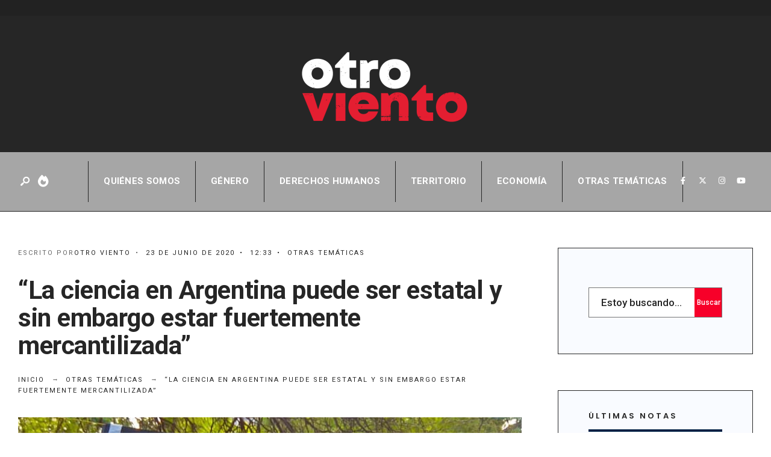

--- FILE ---
content_type: text/html; charset=UTF-8
request_url: https://otroviento.com.ar/la-ciencia-en-argentina-puede-ser-estatal-y-sin-embargo-estar-fuertemente-mercantilizada/
body_size: 15070
content:
<!DOCTYPE html>
<html lang="es">
<head><meta charset="UTF-8">
<!-- Set the viewport width to device width for mobile -->
<meta name="viewport" content="width=device-width, initial-scale=1" />
<meta name='robots' content='index, follow, max-image-preview:large, max-snippet:-1, max-video-preview:-1' />

	<!-- This site is optimized with the Yoast SEO plugin v26.6 - https://yoast.com/wordpress/plugins/seo/ -->
	<title>&quot;La ciencia en Argentina puede ser estatal y sin embargo estar fuertemente mercantilizada&quot; - Otro Viento Comunicación Popular</title>
	<link rel="canonical" href="https://otroviento.com.ar/la-ciencia-en-argentina-puede-ser-estatal-y-sin-embargo-estar-fuertemente-mercantilizada/" />
	<meta property="og:locale" content="es_ES" />
	<meta property="og:type" content="article" />
	<meta property="og:title" content="&quot;La ciencia en Argentina puede ser estatal y sin embargo estar fuertemente mercantilizada&quot; - Otro Viento Comunicación Popular" />
	<meta property="og:description" content="vc_rowvc_columnvc_column_textEn un contexto de pandemia se profundiza la precarización laboral de les cientifiques, quedando en evidencia una estructura desigual. Otro Viento dialogó con Felipe integrante del colectivo “Becaries UNLP – Trabajadores Científiques en Lucha” sobre la situación actual de sus becas, condiciones laborales y cómo es la relación entre quienes investigan con el Estado. Durante &hellip;" />
	<meta property="og:url" content="https://otroviento.com.ar/la-ciencia-en-argentina-puede-ser-estatal-y-sin-embargo-estar-fuertemente-mercantilizada/" />
	<meta property="og:site_name" content="Otro Viento Comunicación Popular" />
	<meta property="article:published_time" content="2020-06-23T15:33:53+00:00" />
	<meta property="article:modified_time" content="2020-12-07T04:57:28+00:00" />
	<meta property="og:image" content="https://otroviento.com.ar/wp-content/uploads/2020/09/La-ciencia-en-Argentina-puede-ser-estatal-y-sin-embargo-estar-fuertemente-mercantilizada-FOTO.jpg" />
	<meta property="og:image:width" content="797" />
	<meta property="og:image:height" content="535" />
	<meta property="og:image:type" content="image/jpeg" />
	<meta name="author" content="Otro Viento" />
	<meta name="twitter:card" content="summary_large_image" />
	<meta name="twitter:label1" content="Escrito por" />
	<meta name="twitter:data1" content="Otro Viento" />
	<meta name="twitter:label2" content="Tiempo de lectura" />
	<meta name="twitter:data2" content="5 minutos" />
	<script type="application/ld+json" class="yoast-schema-graph">{"@context":"https://schema.org","@graph":[{"@type":"Article","@id":"https://otroviento.com.ar/la-ciencia-en-argentina-puede-ser-estatal-y-sin-embargo-estar-fuertemente-mercantilizada/#article","isPartOf":{"@id":"https://otroviento.com.ar/la-ciencia-en-argentina-puede-ser-estatal-y-sin-embargo-estar-fuertemente-mercantilizada/"},"author":{"name":"Otro Viento","@id":"https://otroviento.com.ar/#/schema/person/90224d06a36b9be37da19e27054f4919"},"headline":"&#8220;La ciencia en Argentina puede ser estatal y sin embargo estar fuertemente mercantilizada&#8221;","datePublished":"2020-06-23T15:33:53+00:00","dateModified":"2020-12-07T04:57:28+00:00","mainEntityOfPage":{"@id":"https://otroviento.com.ar/la-ciencia-en-argentina-puede-ser-estatal-y-sin-embargo-estar-fuertemente-mercantilizada/"},"wordCount":999,"publisher":{"@id":"https://otroviento.com.ar/#organization"},"image":{"@id":"https://otroviento.com.ar/la-ciencia-en-argentina-puede-ser-estatal-y-sin-embargo-estar-fuertemente-mercantilizada/#primaryimage"},"thumbnailUrl":"https://otroviento.com.ar/wp-content/uploads/2020/09/La-ciencia-en-Argentina-puede-ser-estatal-y-sin-embargo-estar-fuertemente-mercantilizada-FOTO.jpg","keywords":["Ciencia","Conicet","Trabajadorxs","UNLP"],"articleSection":["Otras temáticas"],"inLanguage":"es"},{"@type":"WebPage","@id":"https://otroviento.com.ar/la-ciencia-en-argentina-puede-ser-estatal-y-sin-embargo-estar-fuertemente-mercantilizada/","url":"https://otroviento.com.ar/la-ciencia-en-argentina-puede-ser-estatal-y-sin-embargo-estar-fuertemente-mercantilizada/","name":"\"La ciencia en Argentina puede ser estatal y sin embargo estar fuertemente mercantilizada\" - Otro Viento Comunicación Popular","isPartOf":{"@id":"https://otroviento.com.ar/#website"},"primaryImageOfPage":{"@id":"https://otroviento.com.ar/la-ciencia-en-argentina-puede-ser-estatal-y-sin-embargo-estar-fuertemente-mercantilizada/#primaryimage"},"image":{"@id":"https://otroviento.com.ar/la-ciencia-en-argentina-puede-ser-estatal-y-sin-embargo-estar-fuertemente-mercantilizada/#primaryimage"},"thumbnailUrl":"https://otroviento.com.ar/wp-content/uploads/2020/09/La-ciencia-en-Argentina-puede-ser-estatal-y-sin-embargo-estar-fuertemente-mercantilizada-FOTO.jpg","datePublished":"2020-06-23T15:33:53+00:00","dateModified":"2020-12-07T04:57:28+00:00","breadcrumb":{"@id":"https://otroviento.com.ar/la-ciencia-en-argentina-puede-ser-estatal-y-sin-embargo-estar-fuertemente-mercantilizada/#breadcrumb"},"inLanguage":"es","potentialAction":[{"@type":"ReadAction","target":["https://otroviento.com.ar/la-ciencia-en-argentina-puede-ser-estatal-y-sin-embargo-estar-fuertemente-mercantilizada/"]}]},{"@type":"ImageObject","inLanguage":"es","@id":"https://otroviento.com.ar/la-ciencia-en-argentina-puede-ser-estatal-y-sin-embargo-estar-fuertemente-mercantilizada/#primaryimage","url":"https://otroviento.com.ar/wp-content/uploads/2020/09/La-ciencia-en-Argentina-puede-ser-estatal-y-sin-embargo-estar-fuertemente-mercantilizada-FOTO.jpg","contentUrl":"https://otroviento.com.ar/wp-content/uploads/2020/09/La-ciencia-en-Argentina-puede-ser-estatal-y-sin-embargo-estar-fuertemente-mercantilizada-FOTO.jpg","width":797,"height":535},{"@type":"BreadcrumbList","@id":"https://otroviento.com.ar/la-ciencia-en-argentina-puede-ser-estatal-y-sin-embargo-estar-fuertemente-mercantilizada/#breadcrumb","itemListElement":[{"@type":"ListItem","position":1,"name":"Portada","item":"https://otroviento.com.ar/"},{"@type":"ListItem","position":2,"name":"«La ciencia en Argentina puede ser estatal y sin embargo estar fuertemente mercantilizada»"}]},{"@type":"WebSite","@id":"https://otroviento.com.ar/#website","url":"https://otroviento.com.ar/","name":"Otro Viento Comunicación Popular","description":"","publisher":{"@id":"https://otroviento.com.ar/#organization"},"potentialAction":[{"@type":"SearchAction","target":{"@type":"EntryPoint","urlTemplate":"https://otroviento.com.ar/?s={search_term_string}"},"query-input":{"@type":"PropertyValueSpecification","valueRequired":true,"valueName":"search_term_string"}}],"inLanguage":"es"},{"@type":"Organization","@id":"https://otroviento.com.ar/#organization","name":"Otro Viento","url":"https://otroviento.com.ar/","logo":{"@type":"ImageObject","inLanguage":"es","@id":"https://otroviento.com.ar/#/schema/logo/image/","url":"https://otroviento.com.ar/wp-content/uploads/2021/03/01_Logo-fondong.jpg","contentUrl":"https://otroviento.com.ar/wp-content/uploads/2021/03/01_Logo-fondong.jpg","width":800,"height":800,"caption":"Otro Viento"},"image":{"@id":"https://otroviento.com.ar/#/schema/logo/image/"}},{"@type":"Person","@id":"https://otroviento.com.ar/#/schema/person/90224d06a36b9be37da19e27054f4919","name":"Otro Viento","image":{"@type":"ImageObject","inLanguage":"es","@id":"https://otroviento.com.ar/#/schema/person/image/","url":"https://secure.gravatar.com/avatar/b73b564b2f70fcc6ab9ecbb7fc7bf8ef830d0154b80ae327376627b378001e96?s=96&d=mm&r=g","contentUrl":"https://secure.gravatar.com/avatar/b73b564b2f70fcc6ab9ecbb7fc7bf8ef830d0154b80ae327376627b378001e96?s=96&d=mm&r=g","caption":"Otro Viento"},"url":"https://otroviento.com.ar/author/otroviento/"}]}</script>
	<!-- / Yoast SEO plugin. -->


<link rel='dns-prefetch' href='//www.googletagmanager.com' />
<link rel='dns-prefetch' href='//fonts.googleapis.com' />
<link rel='preconnect' href='https://fonts.gstatic.com' crossorigin />
<link rel="alternate" type="application/rss+xml" title="Otro Viento Comunicación Popular &raquo; Feed" href="https://otroviento.com.ar/feed/" />
<link rel="alternate" type="application/rss+xml" title="Otro Viento Comunicación Popular &raquo; Feed de los comentarios" href="https://otroviento.com.ar/comments/feed/" />
<link rel="alternate" title="oEmbed (JSON)" type="application/json+oembed" href="https://otroviento.com.ar/wp-json/oembed/1.0/embed?url=https%3A%2F%2Fotroviento.com.ar%2Fla-ciencia-en-argentina-puede-ser-estatal-y-sin-embargo-estar-fuertemente-mercantilizada%2F" />
<link rel="alternate" title="oEmbed (XML)" type="text/xml+oembed" href="https://otroviento.com.ar/wp-json/oembed/1.0/embed?url=https%3A%2F%2Fotroviento.com.ar%2Fla-ciencia-en-argentina-puede-ser-estatal-y-sin-embargo-estar-fuertemente-mercantilizada%2F&#038;format=xml" />
<style id='wp-img-auto-sizes-contain-inline-css' type='text/css'>
img:is([sizes=auto i],[sizes^="auto," i]){contain-intrinsic-size:3000px 1500px}
/*# sourceURL=wp-img-auto-sizes-contain-inline-css */
</style>
<style id='wp-emoji-styles-inline-css' type='text/css'>

	img.wp-smiley, img.emoji {
		display: inline !important;
		border: none !important;
		box-shadow: none !important;
		height: 1em !important;
		width: 1em !important;
		margin: 0 0.07em !important;
		vertical-align: -0.1em !important;
		background: none !important;
		padding: 0 !important;
	}
/*# sourceURL=wp-emoji-styles-inline-css */
</style>
<link rel='stylesheet' id='contact-form-7-css' href='https://otroviento.com.ar/wp-content/plugins/contact-form-7/includes/css/styles.css?ver=6.1.4' type='text/css' media='all' />
<link rel='stylesheet' id='gutenverse-style-css' href='https://otroviento.com.ar/wp-content/themes/gutenverse/style.css?ver=6.9' type='text/css' media='all' />
<link rel='stylesheet' id='gutenverse-addons-css' href='https://otroviento.com.ar/wp-content/themes/gutenverse/styles/gutenverse-addons.css?ver=6.9' type='text/css' media='all' />
<link rel='stylesheet' id='edulogy-custom-fonts-css' href='https://otroviento.com.ar/wp-content/themes/gutenverse/styles/fonts.css?ver=6.9' type='text/css' media='all' />
<link rel='stylesheet' id='fontawesome-css' href='https://otroviento.com.ar/wp-content/themes/gutenverse/styles/fontawesome.css?ver=6.9' type='text/css' media='all' />
<link rel='stylesheet' id='gutenverse-mobile-css' href='https://otroviento.com.ar/wp-content/themes/gutenverse/style-mobile.css?ver=6.9' type='text/css' media='all' />
<link rel="preload" as="style" href="https://fonts.googleapis.com/css?family=Roboto:100,200,300,400,500,600,700,800,900,100italic,200italic,300italic,400italic,500italic,600italic,700italic,800italic,900italic%7CPoppins:600&#038;display=swap&#038;ver=1761674401" /><link rel="stylesheet" href="https://fonts.googleapis.com/css?family=Roboto:100,200,300,400,500,600,700,800,900,100italic,200italic,300italic,400italic,500italic,600italic,700italic,800italic,900italic%7CPoppins:600&#038;display=swap&#038;ver=1761674401" media="print" onload="this.media='all'"><noscript><link rel="stylesheet" href="https://fonts.googleapis.com/css?family=Roboto:100,200,300,400,500,600,700,800,900,100italic,200italic,300italic,400italic,500italic,600italic,700italic,800italic,900italic%7CPoppins:600&#038;display=swap&#038;ver=1761674401" /></noscript><script type="text/javascript" src="https://otroviento.com.ar/wp-content/plugins/shortcode-for-current-date/dist/script.js?ver=6.9" id="shortcode-for-current-date-script-js"></script>
<script type="text/javascript" src="https://otroviento.com.ar/wp-includes/js/jquery/jquery.min.js?ver=3.7.1" id="jquery-core-js"></script>
<script type="text/javascript" src="https://otroviento.com.ar/wp-includes/js/jquery/jquery-migrate.min.js?ver=3.4.1" id="jquery-migrate-js"></script>

<!-- Fragmento de código de la etiqueta de Google (gtag.js) añadida por Site Kit -->
<!-- Fragmento de código de Google Analytics añadido por Site Kit -->
<script type="text/javascript" src="https://www.googletagmanager.com/gtag/js?id=G-TZ7GMZLS7K" id="google_gtagjs-js" async></script>
<script type="text/javascript" id="google_gtagjs-js-after">
/* <![CDATA[ */
window.dataLayer = window.dataLayer || [];function gtag(){dataLayer.push(arguments);}
gtag("set","linker",{"domains":["otroviento.com.ar"]});
gtag("js", new Date());
gtag("set", "developer_id.dZTNiMT", true);
gtag("config", "G-TZ7GMZLS7K");
//# sourceURL=google_gtagjs-js-after
/* ]]> */
</script>
<link rel="https://api.w.org/" href="https://otroviento.com.ar/wp-json/" /><link rel="alternate" title="JSON" type="application/json" href="https://otroviento.com.ar/wp-json/wp/v2/posts/4844" /><link rel="EditURI" type="application/rsd+xml" title="RSD" href="https://otroviento.com.ar/xmlrpc.php?rsd" />
<meta name="generator" content="WordPress 6.9" />
<link rel='shortlink' href='https://otroviento.com.ar/?p=4844' />
<meta name="generator" content="Site Kit by Google 1.168.0" /><meta name="generator" content="Redux 4.5.9" /><meta name="generator" content="Elementor 3.34.0; features: e_font_icon_svg, additional_custom_breakpoints; settings: css_print_method-external, google_font-enabled, font_display-swap">
			<style>
				.e-con.e-parent:nth-of-type(n+4):not(.e-lazyloaded):not(.e-no-lazyload),
				.e-con.e-parent:nth-of-type(n+4):not(.e-lazyloaded):not(.e-no-lazyload) * {
					background-image: none !important;
				}
				@media screen and (max-height: 1024px) {
					.e-con.e-parent:nth-of-type(n+3):not(.e-lazyloaded):not(.e-no-lazyload),
					.e-con.e-parent:nth-of-type(n+3):not(.e-lazyloaded):not(.e-no-lazyload) * {
						background-image: none !important;
					}
				}
				@media screen and (max-height: 640px) {
					.e-con.e-parent:nth-of-type(n+2):not(.e-lazyloaded):not(.e-no-lazyload),
					.e-con.e-parent:nth-of-type(n+2):not(.e-lazyloaded):not(.e-no-lazyload) * {
						background-image: none !important;
					}
				}
			</style>
			<link rel="icon" href="https://otroviento.com.ar/wp-content/uploads/2020/08/cropped-favicon-32x32.png" sizes="32x32" />
<link rel="icon" href="https://otroviento.com.ar/wp-content/uploads/2020/08/cropped-favicon-192x192.png" sizes="192x192" />
<link rel="apple-touch-icon" href="https://otroviento.com.ar/wp-content/uploads/2020/08/cropped-favicon-180x180.png" />
<meta name="msapplication-TileImage" content="https://otroviento.com.ar/wp-content/uploads/2020/08/cropped-favicon-270x270.png" />
		<style type="text/css" id="wp-custom-css">
			mark {
  background-color: #F70029;
  color: white; 
	padding: 2px;
}		</style>
		<style id="themnific_redux-dynamic-css" title="dynamic-css" class="redux-options-output">body,input,button,textarea{font-family:Roboto;font-weight:500;font-style:normal;color:#262626;font-size:17px;}.wrapper_inn,.postbar,.item_small.has-post-thumbnail .item_inn{background-color:#fff;}.ghost,.sidebar_item,#respond textarea,#respond input{background-color:#f9fbff;}a:not(.wp-block-button__link){color:#262626;}a:not(.wp-block-button__link):hover{color:#f70029;}a:not(.wp-block-button__link):active{color:#000;}.entry p:not(.has-background) a,.entry ol:not(.has-background) a,.entry ul:not(.has-background) a,.elementor-text-editor a,.site-title a,.postauthor h3 a{color:#f70029;}.entry p:not(.has-background) a,.entry ol:not(.has-background) a,.entry ul:not(.has-background) a{border-color:#f70029;}.entry p:not(.has-background) a:hover,.entry ol:not(.has-background) a.hover,.entry ul:not(.has-background) a:hover,.site-title a:hover{background-color:#dce2ea;}#sidebar{color:#262626;}.widgetable a{color:#262626;}#header{background-color:#262626;}#header h1 a{color:#000000;}#titles a:hover,.head_extend a:hover{color:#f70029;}.will_stick{background-color:#a6a6a6;}.nav>li>a,.top_nav .searchform input.s{font-family:Roboto;font-weight:700;font-style:normal;color:#ffffff;font-size:15px;}.nav>li.current-menu-item>a,.nav>li>a:hover,.menu-item-has-children>a:after{color:#f70029;}#header ul.social-menu li a,.head_extend a{color:#ffffff;}.nav li ul{background-color:#e7ecf5;}.nav>li>ul:after{border-bottom-color:#e7ecf5;}.nav ul li>a,.topnav,.topnav a{font-family:Roboto;font-weight:400;font-style:normal;color:#071e30;font-size:12px;}.nav li ul li>a:hover{color:#6b7391;}.show-menu,#main-nav>li.special>a{background-color:#e8ecf2;}.nav a i{color:#e8ecf2;}#header .show-menu,#main-nav>li.special>a{color:#465863;}#titles{width:600px;}#titles,.header_fix{margin-top:45px;margin-bottom:35px;}#main-nav,.head_extend,#header ul.social-menu{margin-top:15px;margin-bottom:15px;}.topnav{background-color:#222;}#topnav,#topnav a{color:#ccc;}#topnav i,#topnav a:hover{color:#f70029;}#footer,#footer .searchform input.s{background-color:#f70029;}.mailchimp_section,.footer_icons{background-color:#f70029;}#footer,#footer a,#footer h2,#footer h3,#footer h4,#footer h5,#footer .meta,#footer .meta a,#footer ul.social-menu a span,#footer .searchform input.s,.bottom-menu li a{color:#ffffff;}#footer a:hover{color:#ffffff;}#footer,#footer h5.widget,#footer .sidebar_item li,#copyright,#footer .tagcloud a,#footer .tp_recent_tweets ul li,#footer .p-border,#footer .searchform input.s,#footer input,.footer-icons ul.social-menu a,.footer_text{border-color:#f70029;}#header h1{color:#262626;font-size:24px;}h1.entry-title,h2 .maintitle,.item_mag3_big h2.posttitle,.blogger .item_big h2,.block_title h2, .tmnf_titles_are_large .tmnf_title.posttitle{font-weight:700;font-style:normal;color:#262626;font-size:50px;}h2.posttitle:not(.maintitle),.format-quote p.teaser, .tmnf_titles_are_medium .tmnf_title.posttitle{font-weight:700;font-style:normal;color:#002044;font-size:28px;}.show-menu,.tab-post h4,.tptn_title,.nav-previous a,.post-pagination,.tmnf_events_widget a,.post_nav_text,.item_mag3 h2, .tmnf_titles_are_small .tmnf_title.posttitle{font-weight:700;font-style:normal;color:#262626;font-size:20px;}.tptn_posts_widget li::before,cite,.menuClose span,.icon_extend,ul.social-menu a span,a.mainbutton,.owl-nav>div,.submit,.mc4wp-form input,.woocommerce #respond input#submit, .woocommerce a.button,.woocommerce button.button, .woocommerce input.button,.bottom-menu li a{font-family:Poppins;font-weight:600;font-style:normal;color:#002044;font-size:16px;}h1{font-weight:700;font-style:normal;color:#002044;font-size:40px;}h2{font-weight:700;font-style:normal;color:#002044;font-size:34px;}h3{font-weight:700;font-style:normal;color:#002044;font-size:28px;}h4,h3#reply-title,.entry h5, .entry h6{font-weight:700;font-style:normal;color:#002044;font-size:24px;}h5,h6,.block_title span{font-family:Poppins;font-weight:600;font-style:normal;color:#002044;font-size:13px;}.meta,.meta a,.tptn_date,.post_nav_text span{font-family:Roboto;line-height:18px;font-weight:400;font-style:normal;color:#262626;font-size:11px;}.meta_more a{color:#f70029;}a.searchSubmit,.sticky:after,.ribbon,.post_pagination_inn,h2.block_title,.format-quote .item_inn,.woocommerce #respond input#submit,.woocommerce a.button,.woocommerce button.button.alt,.woocommerce button.button,.woocommerce a.button.alt.checkout-button,input#place_order,.woocommerce input.button,#respond #submit,li.current a,.page-numbers.current,a.mainbutton,#submit,#comments .navigation a,.contact-form .submit,.wpcf7-submit,.meta_deko:after,.owl-nav>div,h3#reply-title:after{background-color:#f70029;}input.button,button.submit,.entry blockquote{border-color:#f70029;}a.searchSubmit,.sticky:after,.ribbon,.ribbon a,.ribbon p,#footer .ribbon,h2.block_title,.woocommerce #respond input#submit,.woocommerce a.button,.woocommerce button.button.alt, .woocommerce button.button,.woocommerce a.button.alt.checkout-button,input#place_order,.woocommerce input.button,#respond #submit,.tmnf_icon,a.mainbutton,#submit,#comments .navigation a,.tagssingle a,.wpcf7-submit,.page-numbers.current,.owl-nav>div,.format-quote .item_inn p,.format-quote a,.post_pagination_inn a,.owl-nav>div:before,.mc4wp-form input[type="submit"]{color:#ffffff;}.owl-nav>div:after{background-color:#ffffff;}a.searchSubmit:hover,.ribbon:hover,a.mainbutton:hover,.entry a.ribbon:hover,.woocommerce #respond input#submit:hover, .woocommerce a.button:hover, .woocommerce button.button:hover, .woocommerce input.button:hover,.owl-nav>div:hover{background-color:#f70029;}input.button:hover,button.submit:hover{border-color:#f70029;}.ribbon:hover,.ribbon:hover a,.ribbon a:hover,.entry a.ribbon:hover,a.mainbutton:hover,.woocommerce #respond input#submit:hover, .woocommerce a.button:hover, .woocommerce button.button:hover, .woocommerce input.button:hover,.owl-nav>div:hover,.owl-nav>div:hover:before,.mc4wp-form input[type="submit"]:hover{color:#ffffff;}.owl-nav>div:hover:after{background-color:#ffffff;}.guten_slider .item_inn,.content_inn .mc4wp-form,.tptn_posts_widget li::before,.block_title::after{background-color:#f4f7f9;}.guten_slider .item_inn a,.guten_slider .item_inn p,.guten_slider .item_inn,.content_inn .mc4wp-form,.tptn_posts_widget li::before{color:#191919;}.has-post-thumbnail .imgwrap,.page_hero,.main_slider_wrap{background-color:#192126;}.page_hero p,.page_hero h1,.page_hero a,.page_hero .meta,.page_hero .tmnf_excerpt,.item_big.has-post-thumbnail p,.item_big.has-post-thumbnail .tmnf_excerpt,.item_big.has-post-thumbnail h2 a,.item_big.has-post-thumbnail .meta_deko a,.has-post-thumbnail .item_inn_over a,.has-post-thumbnail .item_inn_over p,.guten_main_slider a,.guten_main_slider p,.guten_main_slider .tmnf_excerpt{color:#ffffff;}</style></head>

<body class="wp-singular post-template-default single single-post postid-4844 single-format-standard wp-custom-logo wp-embed-responsive wp-theme-gutenverse ally-default elementor-default elementor-kit-6872">

    <div class="wrapper_main upper letter_space tmnf_width_normal image_css_none tmnf-sidebar-active header_centered">
    
        <div class="wrapper">
        
            <div class="wrapper_inn">
            
            	                
            
            	<div id="topnav" class="topnav">
                
                	<input type="checkbox" id="topnav-button" role="button">
                	<label for="topnav-button" class="topnav-button"><i class="fas fa-chevron-down"></i></label> 
                
                	<div class="container">
                    
                    	<div class="header_text">						</div>                    
                    	                        
                        
                    </div>
                
                </div>
                
                            
                <div id="header" itemscope itemtype="https://schema.org//WPHeader">
                    <div class="clearfix"></div>
                    <a class="screen-reader-text ribbon skip-link" href="#content_start">Skip to content</a>
                    
                        <div class="header_centered_content">
    
        <div class="header_row header_row_top clearfix">
        <div class="container_vis">
            
            <div class="headad">						</div>            
        </div>
        </div><!-- end .header_row_top -->
        
        <div class="header_row header_row_center clearfix">
        <div class="container_vis">
        
        	<div id="titles" class="tranz2">
	  
				<a class="logo" href="https://otroviento.com.ar/">
					<img class="tranz this-is-logo" src="https://otroviento.com.ar/wp-content/uploads/2020/08/cropped-logo_Mesa-de-trabajo-1-e1759184373100.png" alt="Otro Viento Comunicación Popular"/>
				</a>
		</div><!-- end #titles  -->            
        </div>
        </div><!-- end .header_row_center -->
        
        <div class="will_stick_wrap">
        <div class="header_row header_row_bottom clearfix will_stick">
        <div class="container_vis">
        
        	<input type="checkbox" id="show-menu" role="button" aria-pressed="true">
<label for="show-menu" class="show-menu">
    <i class="fas fa-bars"></i><span class="close_menu">✕</span> 
    Menu</label>
<nav id="navigation" itemscope itemtype="https://schema.org/SiteNavigationElement" role="navigation" aria-label="Menu">
    <ul id="main-nav" class="nav" role="menubar"><li id="menu-item-7099" class="menu-item menu-item-type-post_type menu-item-object-page menu-item-7099"><a href="https://otroviento.com.ar/quienes-somos/">QUIÉNES SOMOS</a></li>
<li id="menu-item-7095" class="menu-item menu-item-type-taxonomy menu-item-object-category menu-item-7095"><a href="https://otroviento.com.ar/secciones/genero/">Género</a></li>
<li id="menu-item-7097" class="menu-item menu-item-type-taxonomy menu-item-object-category menu-item-7097"><a href="https://otroviento.com.ar/secciones/ddhh/">Derechos Humanos</a></li>
<li id="menu-item-7098" class="menu-item menu-item-type-taxonomy menu-item-object-category menu-item-7098"><a href="https://otroviento.com.ar/secciones/territorio/">Territorio</a></li>
<li id="menu-item-7100" class="menu-item menu-item-type-post_type menu-item-object-page menu-item-7100"><a href="https://otroviento.com.ar/economia/">Economía</a></li>
<li id="menu-item-7096" class="menu-item menu-item-type-taxonomy menu-item-object-category current-post-ancestor current-menu-parent current-post-parent menu-item-7096"><a href="https://otroviento.com.ar/secciones/otras-tematicas/">Otras temáticas</a></li>
</ul></nav>
            
            <div class="head_extend">
   
    <a class="searchOpen icon_extend" href="" aria-label="Abrir ventana de búsqueda">
        <i class=" icon-search-2"></i><span class="screen-reader-text">Abrir ventana de búsqueda</span>
    </a>

        	<a class="icon_extend menuOpen" href="#" ><i class="fa-solid fa-fire"></i><span>Menu</span></a>
    
</div>            
                            <ul class="social-menu tranz">
            
                        
                        <li class="tmnf_social_facebook"><a target="_blank" class="width1" title="Facebook" href="https://www.facebook.com/OtroVientoMedio/"><i class="fa-brands fa-facebook-f"></i><span>Facebook</span></a></li>            
                        <li class="tmnf_social_twitter"><a target="_blank" title="Twitter" href="https://x.com/otrovientomedio"><i class="fa-brands fa-twitter"></i><i class="fa-brands fa-x-twitter"></i><span>Twitter</span></a></li>            
            
                        
                        
                        <li class="tmnf_social_instagram"><a target="_blank" title="Instagram" href="https://www.instagram.com/otrovientomedio"><i class="fa-brands fa-instagram"></i><span>Instagram</span></a></li>            
                        
                        <li class="tmnf_social_youtube"><a target="_blank" title="YouTube" href="https://www.youtube.com/@otroviento9331"><i class="fa-brands fa-youtube"></i><span>YouTube</span></a></li>            
                        
                        
                        
                        
                        
                        
                        
                        
                        
                        
                        
                        
                        
                        
                        
                        
        </ul>        
        </div>
        </div><!-- end .header_row_bottom -->
        </div>
    
    </div>                    
                    <div class="clearfix"></div>
                    
                </div><!-- end #header  -->
        
    <div class="main_part"><article itemscope itemtype="https://schema.org/Article">

<div class="container_alt container_vis">

	<div id="core" class="postbar postbarRight post-4844 post type-post status-publish format-standard has-post-thumbnail hentry category-otras-tematicas tag-ciencia tag-conicet tag-trabajadorxs tag-unlp">

        <div id="content_start"></div><!-- accessibility anchor -->
    
    	<div id="content" class="eightcol">
        
        	<div class="content_inn">
            
            	                        
		<p class="meta tranz ">
			<span class="author"><span>Escrito por</span><a href="https://otroviento.com.ar/author/otroviento/" title="Entradas de Otro Viento" rel="author">Otro Viento</a><span class="divider">&bull;</span></span>			<span class="post-date">23 de junio de 2020<span class="divider">&bull;</span></span>
			<span class="post-time">12:33<span class="divider">&bull;</span></span>
			<span class="categs"><a href="https://otroviento.com.ar/secciones/otras-tematicas/" rel="category tag">Otras temáticas</a></span>
			<span class="commes"></span>
		</p>
	                    <h1 itemprop="headline" class="entry-title p-border">&#8220;La ciencia en Argentina puede ser estatal y sin embargo estar fuertemente mercantilizada&#8221;</h1>
                    <div class="main-breadcrumbs meta">
                        <span class="crumb"><a href="https://otroviento.com.ar/">Inicio</a></span><span class="crumb"><a href="https://otroviento.com.ar/secciones/otras-tematicas/" rel="category tag">Otras temáticas</a></span><span class="">&#8220;La ciencia en Argentina puede ser estatal y sin embargo estar fuertemente mercantilizada&#8221;</span>                    </div>
                                    	                    
                        <div class="entryhead entryhead_single">
                        
                            <img width="797" height="535" src="https://otroviento.com.ar/wp-content/uploads/2020/09/La-ciencia-en-Argentina-puede-ser-estatal-y-sin-embargo-estar-fuertemente-mercantilizada-FOTO.jpg" class="standard grayscale grayscale-fade wp-post-image" alt="" decoding="async" srcset="https://otroviento.com.ar/wp-content/uploads/2020/09/La-ciencia-en-Argentina-puede-ser-estatal-y-sin-embargo-estar-fuertemente-mercantilizada-FOTO.jpg 797w, https://otroviento.com.ar/wp-content/uploads/2020/09/La-ciencia-en-Argentina-puede-ser-estatal-y-sin-embargo-estar-fuertemente-mercantilizada-FOTO-300x201.jpg 300w, https://otroviento.com.ar/wp-content/uploads/2020/09/La-ciencia-en-Argentina-puede-ser-estatal-y-sin-embargo-estar-fuertemente-mercantilizada-FOTO-768x516.jpg 768w" sizes="(max-width: 797px) 100vw, 797px" />                            
                        </div>
                        
                                    
                <div class="entry">
                
                    <p>[vc_row][vc_column][vc_column_text]<em>En un contexto de pandemia se profundiza la precarización laboral de les cientifiques, quedando en evidencia una estructura desigual. Otro Viento dialogó con Felipe integrante del colectivo “Becaries UNLP – Trabajadores Científiques en Lucha” sobre la situación actual de sus becas, condiciones laborales y cómo es la relación entre quienes investigan con el Estado.</em></p>
<p>Durante el aislamiento social, obligatorio y preventivo encontraste cara a cara con un mate de por medio para dialogar y conocer se vuelve imposible, pero si de algo sirve la tecnología en tiempos de cuarentena es poder seguir conectades para preguntar y escuchar, en este caso conocer el funcionamiento interno de quienes investigan: ¿Qué implica ser becarie? ¿Todes tienen el mismo régimen contractual? ¿Cómo es la cotidianidad de alguien que produce conocimiento?</p>
<p>Es importante poder entender cómo funcionan el sistema de becas que para muchas personas es un terreno totalmente desconocido, y eso no refiere únicamente a aquellas que no han transitado la universidad, sino que también para muches que sí lo han hecho, puede ser una estructura que queda lejana. Felipe comenzó la charla explicando que el Sistema Científico-Técnico Nacional,“es una articulación compleja de diferentes institutos, dependencias del Estado y universidades. Se trata de un sistema fragmentado y altamente jerarquizado”.</p>
<p>En este sentido, las características de cada beca varían según la institución a la que responden, “en el CONICET, que es el organismo más prominente les becaries constituyen alrededor del 40% de la mano de obra, que son alrededor de 11.000 trabajadore/as. En la UNLP, por ejemplo, tenemos alrededor de 250 becaries. No hay publicada una cifra clara de la totalidad de personas que quedan incluidas en esta categoría a nivel nacional sumando la totalidad de las instituciones, pero es un número importantísimo”, explicó Felipe y agregó además que hay una gran diferencia entre los sueldos que perciben, “hay compañeres que realizan el mismo trabajo y en el mismo lugar físico, pero por responder a instituciones diferentes, llegan a ganar $15.000 de diferencia, aunque sean todes trabajadore/as del Estado”.</p>
<p>Queda claro que les becaries están bajo un régimen de precarización laboral, no todes tienen cobertura social o jubilaciones, además la mayor parte de su sueldo se paga de manera informal y los aguinaldos “son casi una palmada en el hombro”. Frente a estas situaciones, la organización sindical fue una salida colectiva que lograron obtener: “El derecho a la asociación gremial lo obtuvimos hace un año luego de largas disputas desde ´Becaries UNLP – Trabajadores Científiques en Lucha´, antes no estaba reconocido”, comentó Felipe.</p>
<p>Dentro de esta lógica al no haber una instancia paritaria, los aumentos son completamente discrecionales y desiguales, Felipe explicó que en la UNLP, en el período mayo 2019-2020 recibieron un aumento del 12%, cuando la inflación (oficial) del mismo período fue del 43%: “Esto nos deja a más de $15.000 de distancia de la canasta básica para una familia de 4 integrantes que hoy se sitúa en los $42.594”.</p>
<p><strong>Investigar es trabajar</strong></p>
<p>La situación laboral tiene para les becaries un problema de raíz: “La producción de conocimiento en la Argentina está estructuralmente precarizada y mercantilizada. La palabra “beca” tiene aquí la función específica de desconocer la relación laboral entre les investigadores en formación y la patronal. De este modo se desconoce que les becaries son trabajadores, produciendo la ilusión de que las becas no son un salario en contraprestación de servicios, sino una suerte de regalo y de privilegio”.</p>
<p>El hablar de ´privilegio’ o ´vocación´ desconoce la dimensión política de investigar, borrando así la responsabilidad del Estado. “La ciencia en Argentina puede ser estatal y sin embargo estar fuertemente mercantilizada. Toda esta mano de obra trabaja bajo un régimen de precarización muy agudo que implica un sistema de contratos de trabajo cada vez más cortos y con mayores evaluaciones. Como no todos los criterios de evaluación se explicitan, resulta que les mismes trabajadores empiezan a presionar sobre el ritmo de trabajo, produciendo un sistema perverso de competencia entre compañeres”.</p>
<p>En este contexto, la pandemia global del COVID-19 viene evidenciar todos estos problemas estructurales. En general, les becaries compran y mantienen sus propias herramientas de trabajo, lo cual ya de por sí resulta problemático. En aislamiento se le suma que muchos espacios, como por ejemplo, un laboratorio, no están funcionando y la tarea se vé entonces paralizada. A esto se le suma que las situaciones de cada une son muy diversas, como aquellas personas que deben garantizar el funcionamiento de un hogar (tareas de domésticas y de cuidado).</p>
<p>Por último, hace unas horas luego de una intensa lucha de les becaries, mediante la Resolución N° 1690, se otorgó a algunes de elles, la prórroga de la Beca Tipo B hasta diciembre de 2020, con posibilidades de extensión hasta marzo de 2021. “Continuamos exigiendo una respuesta pronta y favorable respecto a las becas que finalizan en julio 2020, así como de las becas que finalizan en marzo 2021. La UNLP no puede dejar trabajadorxs en la calle en plena pandemia”, expresaron en un comunicado.</p>
<p>La organización “Becaries UNLP – Trabajadores Científiques en Lucha” está pisando fuerte, su trabajo colectivo está dando a conocer sus realidades que lejos de ser situaciones de privilegios denotan un sistema precario y desigual. Pero si algo queda claro es la necesidad de colectivizar la lucha. “En estos días se está realizando una asamblea de carácter nacional para definir medidas frente a todos estos problemas. La única certeza que tenemos es que la organización de les trabajadores es la mejor herramienta para defender el sistema científico”, concluyó Felipe.[/vc_column_text][/vc_column][/vc_row]</p>
<div class="tptn_counter" id="tptn_counter_4844">Visited 2 times, 1 visit(s) today</div>                    
                                        
                    <div class="clearfix"></div>
                    
					                    
                </div>
                
                <div class="clearfix"></div>
                
				<div class="post-pagination"><div class="post_pagination_inn"></div></div>                
                <div class="clearfix"></div>

    <div class="postinfo p-border">  
    
            <div id="comments" class="p-border">

	        <p class="nocomments">Comments are closed.</p>
        
        
    
</div><!-- #comments -->
                
    </div>

<div class="clearfix"></div>
 			
            

                        
                
            </div><!-- end .content_inn -->
            
		</div><!-- end #content -->
        
        	<div id="sidebar"  class="fourcol woocommerce p-border">
    
    	        
            <div class="widgetable p-border">
    
                <div class="sidebar_item"><form role="search" class="searchform" method="get" action="https://otroviento.com.ar/">
	<label for="search-form-696ab3a68d214">
		<span class="screen-reader-text">Search for:</span>
	</label>
<input id="search-form-696ab3a68d214"  type="text" name="s" class="s p-border" size="30" value="Estoy buscando..." onfocus="if (this.value = '') {this.value = '';}" onblur="if (this.value == '') {this.value = 'Estoy buscando...';}" />
<button class='searchSubmit ribbon' >Buscar</button>
</form></div><div class="sidebar_item">		
				
        	        
				<h5 class="widget"><span><a href="">Últimas notas</a></span></h5>
			
                        
			            <ul class="featured">
							<li>
					<div class="tab-post p-border">

	    
        <div class="imgwrap">
        
            <a href="https://otroviento.com.ar/un-breve-analisis-sobre-las-implicancias-de-la-reforma-en-la-ley-de-glaciares/" title="¿Qué implica la reforma en la ley de glaciares?" >
            
              <img width="100" height="100" src="https://otroviento.com.ar/wp-content/uploads/2026/01/spegazzini_m.jpg.image_.694.390.low_-100x100.webp" class="tranz wp-post-image" alt="" decoding="async" srcset="https://otroviento.com.ar/wp-content/uploads/2026/01/spegazzini_m.jpg.image_.694.390.low_-100x100.webp 100w, https://otroviento.com.ar/wp-content/uploads/2026/01/spegazzini_m.jpg.image_.694.390.low_-150x150.webp 150w, https://otroviento.com.ar/wp-content/uploads/2026/01/spegazzini_m.jpg.image_.694.390.low_-250x250.webp 250w" sizes="(max-width: 100px) 100vw, 100px" />              
            </a>
        
        </div>
         
            
    <h4><a href="https://otroviento.com.ar/un-breve-analisis-sobre-las-implicancias-de-la-reforma-en-la-ley-de-glaciares/" title="¿Qué implica la reforma en la ley de glaciares?">¿Qué implica la reforma en la ley de glaciares?</a></h4>
    
    <p class="meta meta_tmnfposts">
    	<span class="categs"><a href="https://otroviento.com.ar/secciones/territorio/" rel="category tag">Territorio</a></span>
    </p>

</div>				</li>
							<li>
					<div class="tab-post p-border">

	    
        <div class="imgwrap">
        
            <a href="https://otroviento.com.ar/venezuela-y-america-latina-ante-la-nueva-vieja-fase-colonial-trumpista/" title="Venezuela y América Latina ante la nueva-vieja fase colonial trumpista" >
            
              <img width="100" height="100" src="https://otroviento.com.ar/wp-content/uploads/2026/01/whatsapp_image_2026-01-03_at_8.38_58_am-64d1d-100x100.jpg" class="tranz wp-post-image" alt="" decoding="async" srcset="https://otroviento.com.ar/wp-content/uploads/2026/01/whatsapp_image_2026-01-03_at_8.38_58_am-64d1d-100x100.jpg 100w, https://otroviento.com.ar/wp-content/uploads/2026/01/whatsapp_image_2026-01-03_at_8.38_58_am-64d1d-150x150.jpg 150w, https://otroviento.com.ar/wp-content/uploads/2026/01/whatsapp_image_2026-01-03_at_8.38_58_am-64d1d-250x250.jpg 250w" sizes="(max-width: 100px) 100vw, 100px" />              
            </a>
        
        </div>
         
            
    <h4><a href="https://otroviento.com.ar/venezuela-y-america-latina-ante-la-nueva-vieja-fase-colonial-trumpista/" title="Venezuela y América Latina ante la nueva-vieja fase colonial trumpista">Venezuela y América Latina ante la nueva-vieja fase colonial trumpista</a></h4>
    
    <p class="meta meta_tmnfposts">
    	<span class="categs"><a href="https://otroviento.com.ar/secciones/ddhh/" rel="category tag">Derechos Humanos</a></span>
    </p>

</div>				</li>
							<li>
					<div class="tab-post p-border">

	    
        <div class="imgwrap">
        
            <a href="https://otroviento.com.ar/cromanon-la-herida-abierta/" title="Cromañón, la herida abierta" >
            
              <img width="100" height="100" src="https://otroviento.com.ar/wp-content/uploads/2025/12/Imagen-para-web-100x100.png" class="tranz wp-post-image" alt="" decoding="async" srcset="https://otroviento.com.ar/wp-content/uploads/2025/12/Imagen-para-web-100x100.png 100w, https://otroviento.com.ar/wp-content/uploads/2025/12/Imagen-para-web-150x150.png 150w, https://otroviento.com.ar/wp-content/uploads/2025/12/Imagen-para-web-250x250.png 250w" sizes="(max-width: 100px) 100vw, 100px" />              
            </a>
        
        </div>
         
            
    <h4><a href="https://otroviento.com.ar/cromanon-la-herida-abierta/" title="Cromañón, la herida abierta">Cromañón, la herida abierta</a></h4>
    
    <p class="meta meta_tmnfposts">
    	<span class="categs"><a href="https://otroviento.com.ar/secciones/otras-tematicas/" rel="category tag">Otras temáticas</a></span>
    </p>

</div>				</li>
						</ul>
			<div class="clearfix"></div>
		
		</div><div class="sidebar_item"><img width="300" height="250" src="https://otroviento.com.ar/wp-content/uploads/2025/11/300x250-3.gif" class="image wp-image-7341 adimg attachment-full size-full" alt="" style="max-width: 100%; height: auto;" decoding="async" /></div>            
            </div>
            
		        
    </div><!-- #sidebar -->         
        <div class="clearfix"></div>
        
	</div><!-- end #core -->
    
</div><!-- end .container -->
</article>
<div class="clearfix"></div>


                    <div class="clearfix"></div>
                    
                    <div id="footer" class="p-border">
                
                        <div class="footer-below p-border">
                                
                                                        
                        </div>
                        
                        
                    
                        <div class="container container_alt woocommerce"> 
                        
                            		
            <div class="foocol first p-border"> 
            
                <div class="sidebar_item"><img width="100" height="100" src="https://otroviento.com.ar/wp-content/uploads/2020/08/logo-reduccion-150x150.png" class="image wp-image-4121  attachment-100x100 size-100x100" alt="" style="max-width: 100%; height: auto;" decoding="async" srcset="https://otroviento.com.ar/wp-content/uploads/2020/08/logo-reduccion-150x150.png 150w, https://otroviento.com.ar/wp-content/uploads/2020/08/logo-reduccion-300x300.png 300w, https://otroviento.com.ar/wp-content/uploads/2020/08/logo-reduccion-768x768.png 768w, https://otroviento.com.ar/wp-content/uploads/2020/08/logo-reduccion-600x600.png 600w, https://otroviento.com.ar/wp-content/uploads/2020/08/logo-reduccion.png 800w" sizes="(max-width: 100px) 100vw, 100px" /></div>                
            </div>
    
            <div class="foocol second p-border"> 
            
                                
            </div>
    
            <div class="foocol third p-border"> 
            
                                
            </div>
        
            <div class="foocol last p-border">
            
                <div class="sidebar_item"><img width="80" height="80" src="https://otroviento.com.ar/wp-content/uploads/2025/10/LogoRMA_ByN_isologotipocuadrado-100x100.jpg" class="image wp-image-7283  attachment-80x80 size-80x80" alt="" style="max-width: 100%; height: auto;" decoding="async" srcset="https://otroviento.com.ar/wp-content/uploads/2025/10/LogoRMA_ByN_isologotipocuadrado-100x100.jpg 100w, https://otroviento.com.ar/wp-content/uploads/2025/10/LogoRMA_ByN_isologotipocuadrado-300x300.jpg 300w, https://otroviento.com.ar/wp-content/uploads/2025/10/LogoRMA_ByN_isologotipocuadrado-150x150.jpg 150w, https://otroviento.com.ar/wp-content/uploads/2025/10/LogoRMA_ByN_isologotipocuadrado-250x250.jpg 250w, https://otroviento.com.ar/wp-content/uploads/2025/10/LogoRMA_ByN_isologotipocuadrado.jpg 557w" sizes="(max-width: 80px) 100vw, 80px" /></div><div class="sidebar_item"><img width="80" height="80" src="https://otroviento.com.ar/wp-content/uploads/2025/09/LOGO-1-150x150.png" class="image wp-image-6863  attachment-80x80 size-80x80" alt="" style="max-width: 100%; height: auto;" decoding="async" srcset="https://otroviento.com.ar/wp-content/uploads/2025/09/LOGO-1-150x150.png 150w, https://otroviento.com.ar/wp-content/uploads/2025/09/LOGO-1-300x300.png 300w, https://otroviento.com.ar/wp-content/uploads/2025/09/LOGO-1-1024x1024.png 1024w, https://otroviento.com.ar/wp-content/uploads/2025/09/LOGO-1-768x768.png 768w, https://otroviento.com.ar/wp-content/uploads/2025/09/LOGO-1.png 1080w" sizes="(max-width: 80px) 100vw, 80px" /></div>                
            </div>                                    
                        </div>
                        
                        <div class="clearfix"></div>
                                                    <div class="footer_icons">
                                <div class="container">
                                                    <ul class="social-menu tranz">
            
                        
                        <li class="tmnf_social_facebook"><a target="_blank" class="width1" title="Facebook" href="https://www.facebook.com/OtroVientoMedio/"><i class="fa-brands fa-facebook-f"></i><span>Facebook</span></a></li>            
                        <li class="tmnf_social_twitter"><a target="_blank" title="Twitter" href="https://x.com/otrovientomedio"><i class="fa-brands fa-twitter"></i><i class="fa-brands fa-x-twitter"></i><span>Twitter</span></a></li>            
            
                        
                        
                        <li class="tmnf_social_instagram"><a target="_blank" title="Instagram" href="https://www.instagram.com/otrovientomedio"><i class="fa-brands fa-instagram"></i><span>Instagram</span></a></li>            
                        
                        <li class="tmnf_social_youtube"><a target="_blank" title="YouTube" href="https://www.youtube.com/@otroviento9331"><i class="fa-brands fa-youtube"></i><span>YouTube</span></a></li>            
                        
                        
                        
                        
                        
                        
                        
                        
                        
                        
                        
                        
                        
                        
                        
                        
        </ul>                        
                                    <div class="footer_text">Estos contenidos están bajo una Licencia Creative Commons Atribución-NoComercial-SinDerivar 4.0 Internacional.					</div>                                </div>
                            </div>
                                                <div class="clearfix"></div>
                            
                    </div><!-- /#footer  -->
                    
                <div class="clearfix"></div>
                
                </div>
                
            </div>
            
            <div id="curtain" class="tranz">
                
                <form role="search" class="searchform" method="get" action="https://otroviento.com.ar/">
	<label for="search-form-696ab3a68e50a">
		<span class="screen-reader-text">Search for:</span>
	</label>
<input id="search-form-696ab3a68e50a"  type="text" name="s" class="s p-border" size="30" value="Estoy buscando..." onfocus="if (this.value = '') {this.value = '';}" onblur="if (this.value == '') {this.value = 'Estoy buscando...';}" />
<button class='searchSubmit ribbon' >Buscar</button>
</form>                
                <a class="curtainclose rad" href="#">
                    <i class="fa fa-times"></i>
                    <span class="screen-reader-text">
                        Close Search Window                    </span>
                </a>



            </div>
                
            <div class="scrollTo_top ribbon">
            
                <a title="Scroll to top" class="rad" href="">&uarr;</a>
                
            </div><!-- /.warpper_inn class  -->
        </div><!-- /.warpper class  -->
    </div><!-- /.upper class  -->
    	<div id="flyoff" class="ghost tranz">
    
    <a class="menuClose" href="#" ><i class="fas fa-times"></i><span>Cerrar</span></a>
    
    	        
            <div class="widgetable p-border">
    
                <div class="sidebar_item"><h5 class="widget"><span>Categorías</span></h5>
			<ul>
					<li class="cat-item cat-item-79"><a href="https://otroviento.com.ar/secciones/ddhh/">Derechos Humanos</a> <span class="cat_nr ribbon">53</span>
</li>
	<li class="cat-item cat-item-317"><a href="https://otroviento.com.ar/secciones/economia/">Economía</a> <span class="cat_nr ribbon">2</span>
</li>
	<li class="cat-item cat-item-76"><a href="https://otroviento.com.ar/secciones/genero/">Género</a> <span class="cat_nr ribbon">129</span>
</li>
	<li class="cat-item cat-item-96"><a href="https://otroviento.com.ar/secciones/otras-tematicas/">Otras temáticas</a> <span class="cat_nr ribbon">68</span>
</li>
	<li class="cat-item cat-item-1"><a href="https://otroviento.com.ar/secciones/sin-categoria/">Sin Categoría</a> <span class="cat_nr ribbon">3</span>
</li>
	<li class="cat-item cat-item-78"><a href="https://otroviento.com.ar/secciones/territorio/">Territorio</a> <span class="cat_nr ribbon">26</span>
</li>
			</ul>

			</div>            
            </div>
            
		        
    </div><!-- #sidebar --> 
    
    <div class="action-overlay"></div> 
    <script type="speculationrules">
{"prefetch":[{"source":"document","where":{"and":[{"href_matches":"/*"},{"not":{"href_matches":["/wp-*.php","/wp-admin/*","/wp-content/uploads/*","/wp-content/*","/wp-content/plugins/*","/wp-content/themes/gutenverse/*","/*\\?(.+)"]}},{"not":{"selector_matches":"a[rel~=\"nofollow\"]"}},{"not":{"selector_matches":".no-prefetch, .no-prefetch a"}}]},"eagerness":"conservative"}]}
</script>
			<script>
				const registerAllyAction = () => {
					if ( ! window?.elementorAppConfig?.hasPro || ! window?.elementorFrontend?.utils?.urlActions ) {
						return;
					}

					elementorFrontend.utils.urlActions.addAction( 'allyWidget:open', () => {
						if ( window?.ea11yWidget?.widget?.open ) {
							window.ea11yWidget.widget.open();
						}
					} );
				};

				const waitingLimit = 30;
				let retryCounter = 0;

				const waitForElementorPro = () => {
					return new Promise( ( resolve ) => {
						const intervalId = setInterval( () => {
							if ( retryCounter === waitingLimit ) {
								resolve( null );
							}

							retryCounter++;

							if ( window.elementorFrontend && window?.elementorFrontend?.utils?.urlActions ) {
								clearInterval( intervalId );
								resolve( window.elementorFrontend );
							}
								}, 100 ); // Check every 100 milliseconds for availability of elementorFrontend
					});
				};

				waitForElementorPro().then( () => { registerAllyAction(); });
			</script>
						<script>
				const lazyloadRunObserver = () => {
					const lazyloadBackgrounds = document.querySelectorAll( `.e-con.e-parent:not(.e-lazyloaded)` );
					const lazyloadBackgroundObserver = new IntersectionObserver( ( entries ) => {
						entries.forEach( ( entry ) => {
							if ( entry.isIntersecting ) {
								let lazyloadBackground = entry.target;
								if( lazyloadBackground ) {
									lazyloadBackground.classList.add( 'e-lazyloaded' );
								}
								lazyloadBackgroundObserver.unobserve( entry.target );
							}
						});
					}, { rootMargin: '200px 0px 200px 0px' } );
					lazyloadBackgrounds.forEach( ( lazyloadBackground ) => {
						lazyloadBackgroundObserver.observe( lazyloadBackground );
					} );
				};
				const events = [
					'DOMContentLoaded',
					'elementor/lazyload/observe',
				];
				events.forEach( ( event ) => {
					document.addEventListener( event, lazyloadRunObserver );
				} );
			</script>
			<script type="text/javascript" src="https://otroviento.com.ar/wp-includes/js/dist/hooks.min.js?ver=dd5603f07f9220ed27f1" id="wp-hooks-js"></script>
<script type="text/javascript" src="https://otroviento.com.ar/wp-includes/js/dist/i18n.min.js?ver=c26c3dc7bed366793375" id="wp-i18n-js"></script>
<script type="text/javascript" id="wp-i18n-js-after">
/* <![CDATA[ */
wp.i18n.setLocaleData( { 'text direction\u0004ltr': [ 'ltr' ] } );
//# sourceURL=wp-i18n-js-after
/* ]]> */
</script>
<script type="text/javascript" src="https://otroviento.com.ar/wp-content/plugins/contact-form-7/includes/swv/js/index.js?ver=6.1.4" id="swv-js"></script>
<script type="text/javascript" id="contact-form-7-js-translations">
/* <![CDATA[ */
( function( domain, translations ) {
	var localeData = translations.locale_data[ domain ] || translations.locale_data.messages;
	localeData[""].domain = domain;
	wp.i18n.setLocaleData( localeData, domain );
} )( "contact-form-7", {"translation-revision-date":"2025-12-01 15:45:40+0000","generator":"GlotPress\/4.0.3","domain":"messages","locale_data":{"messages":{"":{"domain":"messages","plural-forms":"nplurals=2; plural=n != 1;","lang":"es"},"This contact form is placed in the wrong place.":["Este formulario de contacto est\u00e1 situado en el lugar incorrecto."],"Error:":["Error:"]}},"comment":{"reference":"includes\/js\/index.js"}} );
//# sourceURL=contact-form-7-js-translations
/* ]]> */
</script>
<script type="text/javascript" id="contact-form-7-js-before">
/* <![CDATA[ */
var wpcf7 = {
    "api": {
        "root": "https:\/\/otroviento.com.ar\/wp-json\/",
        "namespace": "contact-form-7\/v1"
    },
    "cached": 1
};
//# sourceURL=contact-form-7-js-before
/* ]]> */
</script>
<script type="text/javascript" src="https://otroviento.com.ar/wp-content/plugins/contact-form-7/includes/js/index.js?ver=6.1.4" id="contact-form-7-js"></script>
<script type="text/javascript" id="tptn_tracker-js-extra">
/* <![CDATA[ */
var ajax_tptn_tracker = {"ajax_url":"https://otroviento.com.ar/","top_ten_id":"4844","top_ten_blog_id":"1","activate_counter":"11","top_ten_debug":"0","tptn_rnd":"1725132332"};
//# sourceURL=tptn_tracker-js-extra
/* ]]> */
</script>
<script type="text/javascript" src="https://otroviento.com.ar/wp-content/plugins/top-10/includes/js/top-10-tracker.min.js?ver=4.1.1" id="tptn_tracker-js"></script>
<script type="text/javascript" src="https://otroviento.com.ar/wp-content/themes/gutenverse/js/ownScript.js?ver=6.9" id="gutenverse-ownscript-js"></script>
<script type="text/javascript" src="https://www.google.com/recaptcha/api.js?render=6Lfk3qIaAAAAAHoSvv03RjIcaZcsrk6Km5cb6JKe&amp;ver=3.0" id="google-recaptcha-js"></script>
<script type="text/javascript" src="https://otroviento.com.ar/wp-includes/js/dist/vendor/wp-polyfill.min.js?ver=3.15.0" id="wp-polyfill-js"></script>
<script type="text/javascript" id="wpcf7-recaptcha-js-before">
/* <![CDATA[ */
var wpcf7_recaptcha = {
    "sitekey": "6Lfk3qIaAAAAAHoSvv03RjIcaZcsrk6Km5cb6JKe",
    "actions": {
        "homepage": "homepage",
        "contactform": "contactform"
    }
};
//# sourceURL=wpcf7-recaptcha-js-before
/* ]]> */
</script>
<script type="text/javascript" src="https://otroviento.com.ar/wp-content/plugins/contact-form-7/modules/recaptcha/index.js?ver=6.1.4" id="wpcf7-recaptcha-js"></script>
<script id="wp-emoji-settings" type="application/json">
{"baseUrl":"https://s.w.org/images/core/emoji/17.0.2/72x72/","ext":".png","svgUrl":"https://s.w.org/images/core/emoji/17.0.2/svg/","svgExt":".svg","source":{"concatemoji":"https://otroviento.com.ar/wp-includes/js/wp-emoji-release.min.js?ver=6.9"}}
</script>
<script type="module">
/* <![CDATA[ */
/*! This file is auto-generated */
const a=JSON.parse(document.getElementById("wp-emoji-settings").textContent),o=(window._wpemojiSettings=a,"wpEmojiSettingsSupports"),s=["flag","emoji"];function i(e){try{var t={supportTests:e,timestamp:(new Date).valueOf()};sessionStorage.setItem(o,JSON.stringify(t))}catch(e){}}function c(e,t,n){e.clearRect(0,0,e.canvas.width,e.canvas.height),e.fillText(t,0,0);t=new Uint32Array(e.getImageData(0,0,e.canvas.width,e.canvas.height).data);e.clearRect(0,0,e.canvas.width,e.canvas.height),e.fillText(n,0,0);const a=new Uint32Array(e.getImageData(0,0,e.canvas.width,e.canvas.height).data);return t.every((e,t)=>e===a[t])}function p(e,t){e.clearRect(0,0,e.canvas.width,e.canvas.height),e.fillText(t,0,0);var n=e.getImageData(16,16,1,1);for(let e=0;e<n.data.length;e++)if(0!==n.data[e])return!1;return!0}function u(e,t,n,a){switch(t){case"flag":return n(e,"\ud83c\udff3\ufe0f\u200d\u26a7\ufe0f","\ud83c\udff3\ufe0f\u200b\u26a7\ufe0f")?!1:!n(e,"\ud83c\udde8\ud83c\uddf6","\ud83c\udde8\u200b\ud83c\uddf6")&&!n(e,"\ud83c\udff4\udb40\udc67\udb40\udc62\udb40\udc65\udb40\udc6e\udb40\udc67\udb40\udc7f","\ud83c\udff4\u200b\udb40\udc67\u200b\udb40\udc62\u200b\udb40\udc65\u200b\udb40\udc6e\u200b\udb40\udc67\u200b\udb40\udc7f");case"emoji":return!a(e,"\ud83e\u1fac8")}return!1}function f(e,t,n,a){let r;const o=(r="undefined"!=typeof WorkerGlobalScope&&self instanceof WorkerGlobalScope?new OffscreenCanvas(300,150):document.createElement("canvas")).getContext("2d",{willReadFrequently:!0}),s=(o.textBaseline="top",o.font="600 32px Arial",{});return e.forEach(e=>{s[e]=t(o,e,n,a)}),s}function r(e){var t=document.createElement("script");t.src=e,t.defer=!0,document.head.appendChild(t)}a.supports={everything:!0,everythingExceptFlag:!0},new Promise(t=>{let n=function(){try{var e=JSON.parse(sessionStorage.getItem(o));if("object"==typeof e&&"number"==typeof e.timestamp&&(new Date).valueOf()<e.timestamp+604800&&"object"==typeof e.supportTests)return e.supportTests}catch(e){}return null}();if(!n){if("undefined"!=typeof Worker&&"undefined"!=typeof OffscreenCanvas&&"undefined"!=typeof URL&&URL.createObjectURL&&"undefined"!=typeof Blob)try{var e="postMessage("+f.toString()+"("+[JSON.stringify(s),u.toString(),c.toString(),p.toString()].join(",")+"));",a=new Blob([e],{type:"text/javascript"});const r=new Worker(URL.createObjectURL(a),{name:"wpTestEmojiSupports"});return void(r.onmessage=e=>{i(n=e.data),r.terminate(),t(n)})}catch(e){}i(n=f(s,u,c,p))}t(n)}).then(e=>{for(const n in e)a.supports[n]=e[n],a.supports.everything=a.supports.everything&&a.supports[n],"flag"!==n&&(a.supports.everythingExceptFlag=a.supports.everythingExceptFlag&&a.supports[n]);var t;a.supports.everythingExceptFlag=a.supports.everythingExceptFlag&&!a.supports.flag,a.supports.everything||((t=a.source||{}).concatemoji?r(t.concatemoji):t.wpemoji&&t.twemoji&&(r(t.twemoji),r(t.wpemoji)))});
//# sourceURL=https://otroviento.com.ar/wp-includes/js/wp-emoji-loader.min.js
/* ]]> */
</script>

</body>
</html>
<!--
Performance optimized by W3 Total Cache. Learn more: https://www.boldgrid.com/w3-total-cache/?utm_source=w3tc&utm_medium=footer_comment&utm_campaign=free_plugin


Served from: otroviento.com.ar @ 2026-01-16 18:54:46 by W3 Total Cache
-->

--- FILE ---
content_type: text/css
request_url: https://otroviento.com.ar/wp-content/themes/gutenverse/styles/gutenverse-addons.css?ver=6.9
body_size: 1873
content:
/* common + mag 1*/
.mag_block_1,
.mag_block_2,
.mag_block_3{ overflow:hidden; width:100%; margin:0 0;}

.mag_block_1 .item,
.mag_block_2 .item{ overflow:hidden; margin:0 0 60px 0; padding:0 30px;width:33.33%; float:left; position:relative;}

.mag_block_1 .item:nth-child(3n + 4){clear: left;}

.mag_block_1 .item img,
.mag_block_2 .item img{ overflow:hidden; width:100%; margin:0 0 0 0;}

.make_small .item_small.has-post-thumbnail .item_inn {
    padding: 20px 15px 0 0;
    margin: -40px 40px -15px 0;
}

.make_small h2.posttitle{ font-size:22px !important;}

.make_small .tmnf_excerpt,
.make_small p.teaser{ font-size:85% !important;}
.make_small .meta_more{ display:none;}


/* general widget options*/

.tmnf_center_text { text-align:center;}   

.tmnf_center_text .meta{ float:none; display:inline-block;}

.tmnf_center_text .meta_deko::after{ left:50%; margin-left:-40px;}

.tmnf_center_text .item_small.has-post-thumbnail .item_inn { margin:0 0 0 0; padding:20px 0 0 0;} 

.mag_block_1.tmnf_center_text .item .item_inn{ background-color: transparent;}      

.excerpt_disabled .tmnf_excerpt,
.excerpt_disabled p.teaser,
.excerpt_disabled .meta_more{ display:none;} 

.excerpt_disabled .meta{ margin-bottom:0 !important;}



/* mag 2 */
.mag_block_2 .item.has-post-thumbnail .item_inn{ position:absolute; bottom:0; left:30px; right:30px; padding:20px 40px;}

.mag_block_2.tmnf_titles_are_small  .item.has-post-thumbnail .item_inn{padding:0 20px;}

.mag_block_2.tmnf_titles_are_small  .item.has-post-thumbnail .post-date{ display:none;}


/* mag 3 */
.mag_block_3 .item{ overflow:hidden; margin:0 0 60px 0; padding:0 30px;float:left; position:relative;}
.mag_block_3 .item_mag3_big{ width:50%; clear:left;}
.mag_block_3 .item_mag3{ width:25%; min-height:485px;}


.mag_block_3 .item_inn{ overflow:hidden; padding:35px 0 0 0;}
.mag_block_3 img{ width:100%;}
.mag_block_3 .meta_more{ margin:10px 0 0 0;}

.item_mag3 .item_inn{padding:20px 0 0 0;}
.item_mag3 .tmnf_excerpt{ font-size:85%;}
.item_mag3 .meta_more{ display:none;}

.layout_col_1 .item_mag3,
.layout_col_2 .item_mag3{ min-height: 0;}

.layout_col_1 .item_mag3 .imgwrap,
.layout_col_2 .item_mag3 .imgwrap{ float:left; max-width:45%; margin:0 50px 0 0;}

.layout_col_1 .item_mag3 .item_inn,
.layout_col_2 .item_mag3 .item_inn{padding:0 0 0 0;}

.layout_col_2 .item_mag3:nth-child(2n+3) {clear: none !important;}

.layout_col_1 .item_mag3_big img{ width:100%;}



/* carousel */
.guten_carousel .item{ padding:0 30px;}
.guten_carousel .item.has-post-thumbnail .item_inn{ position:absolute; bottom:0; left:30px; right:30px; padding:20px 40px;}

.guten_carousel .owl-dots{ display:none;}
.guten_carousel .owl-nav>div{ opacity:1;}


/* slider */

.guten_slider.loading{
	max-height: 720px;
	overflow: hidden;
}

.guten_slider.loading.owl-loaded{
	max-height: none;
}

.slider_wrap{ overflow:hidden; max-width:1580px; float:none; margin:0 auto;}

.guten_slider .owl-nav>div{ top:auto; bottom:60px;}

.guten_slider .owl-nav .owl-prev,
.guten_slider .owl-nav .owl-next{right:10%;}

.guten_slider .imgwrap{ float:right; max-width:60%; }

.guten_slider .item_inn{ position:absolute; top:60px; bottom:60px; width:40%; padding:5% 4%; right:52%;}


/* main slider */
.guten_main_slider{ position:relative;}

.guten_main_slider .tmnf_gradient{ position: absolute; bottom:0; left:0; display:block; height:100%; width:100%; z-index:0; opacity:.5;}

.guten_main_slider img.main_slider_img{ width:100%;}

.guten_main_slider .item_inn{ position:absolute; bottom:25%; width:40%; padding:30px ; margin-bottom:25px; left:30%;  z-index:1}

.guten_main_slider .meta_more {margin-top:25px;}

.guten_main_slider .owl-nav>div{ top:auto; bottom:20%;}

.guten_main_slider .owl-nav .owl-prev{left:calc(30% + 30px); right:auto !important;}
.guten_main_slider .owl-nav .owl-next{left:30%; right:auto !important; margin-left:110px;}

/* loading */
.owl-carousel.loading{width:100%; display:block !important; min-height:550px; opacity:1; }

.owl-carousel.loading.owl-loaded{min-height:0; }

.owl-carousel.loading.owl-loaded:before{ display:none;} 

.owl-carousel.loading>.eleinside{ display:none;}

.main_slider_wrap{ position: relative; overflow:hidden;}

.main_slider_wrap>img{ position:absolute; top:50%; left:50%; margin:-20px 0 0 -20px; fill:white;}


	/* other */
	
	.item.format-quote .item_inn{ padding:40px 40px 90px 40px !important}

	/* columns */
	.layout_col_4 .item{ width:25%;}
	.layout_col_4 .item:nth-child(3n + 4){clear: none;} /*removes default*/
	.layout_col_4 .item:nth-child(4n + 5){clear: left}
	
	
	.layout_col_2 .item{ width:50%;}
	.layout_col_2 .item:nth-child(3n + 4){clear: none;} /*removes default*/
	.layout_col_2 .item:nth-child(2n + 3){clear: left}
	
	
	.layout_col_1 .item{ width:100%; float:none; margin-bottom:20px;}



/* @mobile****************************************************************************************************************************************************************************************/
@media screen and (max-width: 1458px){

	.guten_main_slider .item_inn{ width:50%;  left:20%; }
	
	.guten_main_slider .owl-nav .owl-prev{left:calc(20% + 30px); }
	
	.guten_main_slider .owl-nav .owl-next{left:20%;}

}

@media screen and (max-width: 1208px){
	
	
	.guten_slider .item_inn{ padding:3% 4%; top:6%; bottom:6%; width:47%;}
	
	.layout_col_4.mag_block_2 .item.has-post-thumbnail .item_inn{padding: 0 20px;} 
	
	.layout_col_4.mag_block_2 .item.has-post-thumbnail h2{font-size: 20px;}
	
	
	.guten_main_slider img.main_slider_img{ width:120%;max-width:120%; left:-10%;}	
	
	.guten_main_slider .item_inn{ width:70%;bottom:15%;left:10%; }
	
	.guten_main_slider .owl-nav>div{bottom:10%;}
	
	.guten_main_slider .owl-nav .owl-prev{left:calc(10% + 30px); }
	
	.guten_main_slider .owl-nav .owl-next{left:10%;}
	
}

@media screen and (max-width: 868px){
	
	.guten_main_slider .item_inn{ width:70%;  left:20px; padding:0 0; }
	
	.guten_main_slider .owl-nav .owl-prev{left:20px; }
	
	.guten_main_slider .owl-nav .owl-next{left:20px;margin-left:80px;}
	
	.guten_main_slider .meta_more {margin:5px 0 20px 0;}
	
	.guten_slider .item_inn{ top:0; bottom:0; width:50%; right:50%;}
	
	.guten_slider .tmnf_excerpt,
	.guten_slider .teaser,
	.guten_main_slider .tmnf_excerpt,
	.guten_main_slider .teaser{ display:none;}
	
	.mag_block_1,
	.mag_block_2,
	.mag_block_3{ width:100%; margin:0 0; padding:0 10px;}
	
	.mag_block_1 .item,
	.mag_block_2 .item,
	.mag_block_3 .item{ width:50% !important; padding:0 10px !important; float:left;margin:0 0 20px 0;}
	
	.mag_block_3 .item_mag3_big,
	.layout_col_1 .item{width:100% !important;}
	
	.mag_block_1 .item:nth-child(3n + 4),
	.layout_col_4 .item:nth-child(4n + 5){ clear:none;}
	
	.mag_block_1 .item:nth-child(2n + 3){clear: left;}
	
	.mag_block_2 .item.has-post-thumbnail .item_inn{ left:10px; right:10px; padding:10px 20px;}
	
	.layout_col_1 .item_mag3 .imgwrap,
	.layout_col_2 .item_mag3 .imgwrap{ float:none; max-width:100%; margin:0 0;}
	
}

@media only screen and (max-width: 505px) {
	
	.guten_main_slider img.main_slider_img{ width:160%;max-width:160%; left:-30%;}	
	
	.guten_main_slider .item_inn{ width:85%;  }
	
	.guten_main_slider .meta_more { display:none;}
	
	.guten_slider .imgwrap{ float:none;width:100% ;max-width:100%; }
	
	.guten_slider .item_inn{ position:relative; top:auto; bottom:auto; right:auto; padding:20px; width:100%; display:block; float:none;}
	
	
	.owl-carousel .owl-nav .owl-prev::before,
	.owl-carousel .owl-nav .owl-next::before {
    font-size:16px;
	height:16px;
	top:2px;
	left:12px;
	}
	.owl-nav .owl-prev,
	.owl-nav .owl-next{ padding:12px 20px !important;}
	
	.guten_slider .item_inn{ padding-bottom:40px;}
	
	.guten_slider .owl-nav > div {bottom:20px;}
	
	.guten_slider .owl-nav .owl-prev {margin-right: 45px !important;}
	
	.guten_main_slider .owl-nav .owl-next{margin-left:45px;}
	
	
	.mag_block_1 .item,
	.mag_block_2 .item,
	.mag_block_3 .item{ width:100% !important; float:none;}
	
	
	
}